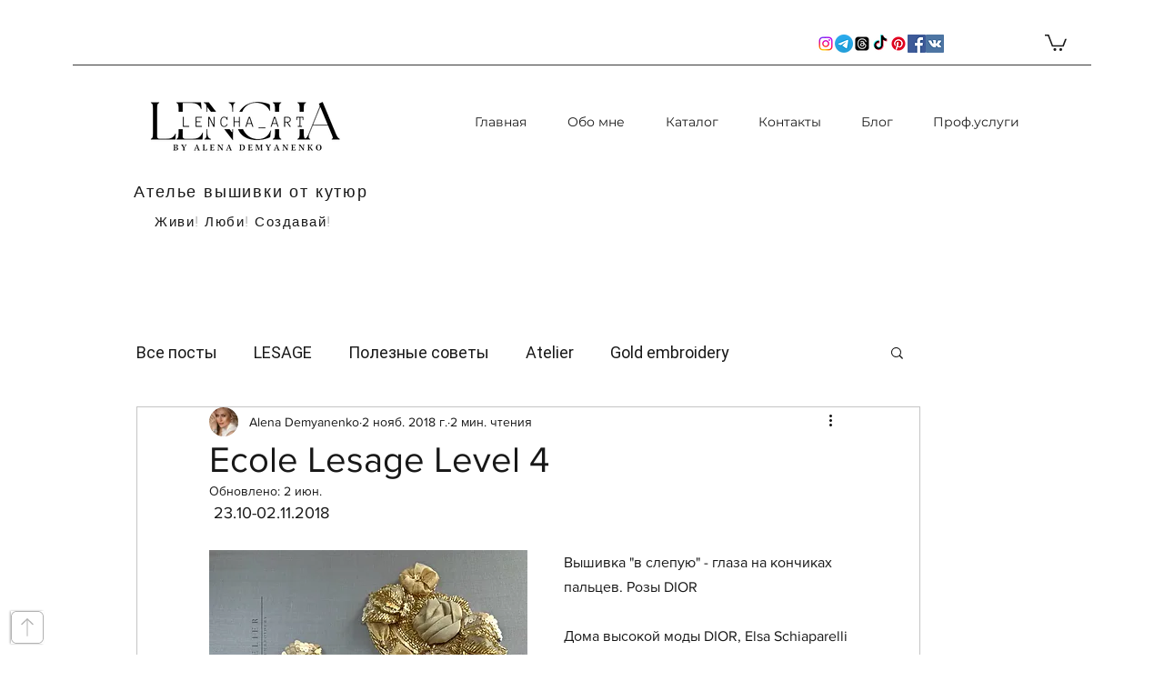

--- FILE ---
content_type: text/css; charset=utf-8
request_url: https://www.lenchastudio.com/_serverless/pro-gallery-css-v4-server/layoutCss?ver=2&id=cqgkq-not-scoped&items=3432_3024_4032%7C3442_3024_4032%7C3787_3024_4032%7C3573_2448_3264%7C3468_3024_4032%7C3429_3024_4032&container=1955_702_626.546875_720&options=gallerySizeType:px%7CenableInfiniteScroll:true%7CtitlePlacement:SHOW_ON_HOVER%7CimageMargin:5%7CisVertical:false%7CgridStyle:0%7CgalleryLayout:1%7CnumberOfImagesPerRow:0%7CgallerySizePx:300%7CcubeType:fill%7CgalleryThumbnailsAlignment:none
body_size: -141
content:
#pro-gallery-cqgkq-not-scoped [data-hook="item-container"][data-idx="0"].gallery-item-container{opacity: 1 !important;display: block !important;transition: opacity .2s ease !important;top: 0px !important;left: 0px !important;right: auto !important;height: 308px !important;width: 231px !important;} #pro-gallery-cqgkq-not-scoped [data-hook="item-container"][data-idx="0"] .gallery-item-common-info-outer{height: 100% !important;} #pro-gallery-cqgkq-not-scoped [data-hook="item-container"][data-idx="0"] .gallery-item-common-info{height: 100% !important;width: 100% !important;} #pro-gallery-cqgkq-not-scoped [data-hook="item-container"][data-idx="0"] .gallery-item-wrapper{width: 231px !important;height: 308px !important;margin: 0 !important;} #pro-gallery-cqgkq-not-scoped [data-hook="item-container"][data-idx="0"] .gallery-item-content{width: 231px !important;height: 308px !important;margin: 0px 0px !important;opacity: 1 !important;} #pro-gallery-cqgkq-not-scoped [data-hook="item-container"][data-idx="0"] .gallery-item-hover{width: 231px !important;height: 308px !important;opacity: 1 !important;} #pro-gallery-cqgkq-not-scoped [data-hook="item-container"][data-idx="0"] .item-hover-flex-container{width: 231px !important;height: 308px !important;margin: 0px 0px !important;opacity: 1 !important;} #pro-gallery-cqgkq-not-scoped [data-hook="item-container"][data-idx="0"] .gallery-item-wrapper img{width: 100% !important;height: 100% !important;opacity: 1 !important;} #pro-gallery-cqgkq-not-scoped [data-hook="item-container"][data-idx="1"].gallery-item-container{opacity: 1 !important;display: block !important;transition: opacity .2s ease !important;top: 0px !important;left: 236px !important;right: auto !important;height: 308px !important;width: 231px !important;} #pro-gallery-cqgkq-not-scoped [data-hook="item-container"][data-idx="1"] .gallery-item-common-info-outer{height: 100% !important;} #pro-gallery-cqgkq-not-scoped [data-hook="item-container"][data-idx="1"] .gallery-item-common-info{height: 100% !important;width: 100% !important;} #pro-gallery-cqgkq-not-scoped [data-hook="item-container"][data-idx="1"] .gallery-item-wrapper{width: 231px !important;height: 308px !important;margin: 0 !important;} #pro-gallery-cqgkq-not-scoped [data-hook="item-container"][data-idx="1"] .gallery-item-content{width: 231px !important;height: 308px !important;margin: 0px 0px !important;opacity: 1 !important;} #pro-gallery-cqgkq-not-scoped [data-hook="item-container"][data-idx="1"] .gallery-item-hover{width: 231px !important;height: 308px !important;opacity: 1 !important;} #pro-gallery-cqgkq-not-scoped [data-hook="item-container"][data-idx="1"] .item-hover-flex-container{width: 231px !important;height: 308px !important;margin: 0px 0px !important;opacity: 1 !important;} #pro-gallery-cqgkq-not-scoped [data-hook="item-container"][data-idx="1"] .gallery-item-wrapper img{width: 100% !important;height: 100% !important;opacity: 1 !important;} #pro-gallery-cqgkq-not-scoped [data-hook="item-container"][data-idx="2"].gallery-item-container{opacity: 1 !important;display: block !important;transition: opacity .2s ease !important;top: 0px !important;left: 472px !important;right: auto !important;height: 308px !important;width: 230px !important;} #pro-gallery-cqgkq-not-scoped [data-hook="item-container"][data-idx="2"] .gallery-item-common-info-outer{height: 100% !important;} #pro-gallery-cqgkq-not-scoped [data-hook="item-container"][data-idx="2"] .gallery-item-common-info{height: 100% !important;width: 100% !important;} #pro-gallery-cqgkq-not-scoped [data-hook="item-container"][data-idx="2"] .gallery-item-wrapper{width: 230px !important;height: 308px !important;margin: 0 !important;} #pro-gallery-cqgkq-not-scoped [data-hook="item-container"][data-idx="2"] .gallery-item-content{width: 230px !important;height: 308px !important;margin: 0px 0px !important;opacity: 1 !important;} #pro-gallery-cqgkq-not-scoped [data-hook="item-container"][data-idx="2"] .gallery-item-hover{width: 230px !important;height: 308px !important;opacity: 1 !important;} #pro-gallery-cqgkq-not-scoped [data-hook="item-container"][data-idx="2"] .item-hover-flex-container{width: 230px !important;height: 308px !important;margin: 0px 0px !important;opacity: 1 !important;} #pro-gallery-cqgkq-not-scoped [data-hook="item-container"][data-idx="2"] .gallery-item-wrapper img{width: 100% !important;height: 100% !important;opacity: 1 !important;} #pro-gallery-cqgkq-not-scoped [data-hook="item-container"][data-idx="3"]{display: none !important;} #pro-gallery-cqgkq-not-scoped [data-hook="item-container"][data-idx="4"]{display: none !important;} #pro-gallery-cqgkq-not-scoped [data-hook="item-container"][data-idx="5"]{display: none !important;} #pro-gallery-cqgkq-not-scoped .pro-gallery-prerender{height:620.0289855072464px !important;}#pro-gallery-cqgkq-not-scoped {height:620.0289855072464px !important; width:702px !important;}#pro-gallery-cqgkq-not-scoped .pro-gallery-margin-container {height:620.0289855072464px !important;}#pro-gallery-cqgkq-not-scoped .pro-gallery {height:620.0289855072464px !important; width:702px !important;}#pro-gallery-cqgkq-not-scoped .pro-gallery-parent-container {height:620.0289855072464px !important; width:707px !important;}